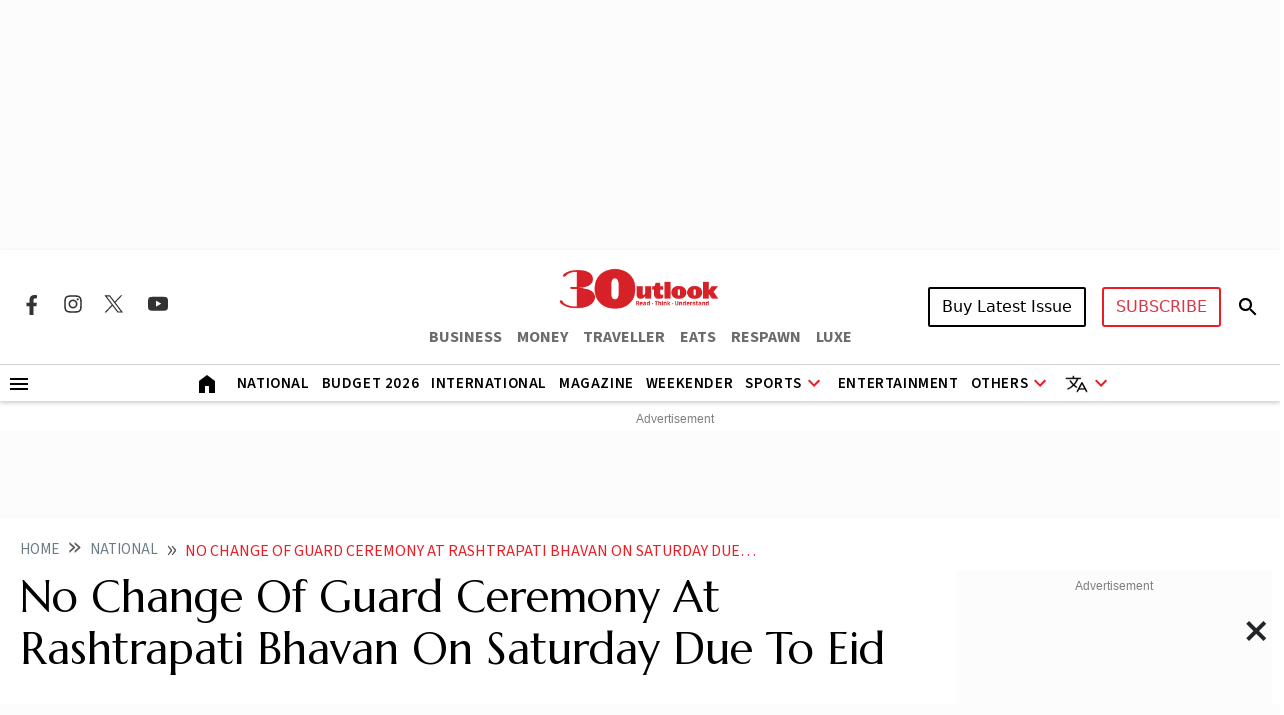

--- FILE ---
content_type: text/html; charset=utf-8
request_url: https://www.google.com/recaptcha/api2/aframe
body_size: 148
content:
<!DOCTYPE HTML><html><head><meta http-equiv="content-type" content="text/html; charset=UTF-8"></head><body><script nonce="faMLE3iE_pvZ1H5qc5TjSQ">/** Anti-fraud and anti-abuse applications only. See google.com/recaptcha */ try{var clients={'sodar':'https://pagead2.googlesyndication.com/pagead/sodar?'};window.addEventListener("message",function(a){try{if(a.source===window.parent){var b=JSON.parse(a.data);var c=clients[b['id']];if(c){var d=document.createElement('img');d.src=c+b['params']+'&rc='+(localStorage.getItem("rc::a")?sessionStorage.getItem("rc::b"):"");window.document.body.appendChild(d);sessionStorage.setItem("rc::e",parseInt(sessionStorage.getItem("rc::e")||0)+1);localStorage.setItem("rc::h",'1768625947222');}}}catch(b){}});window.parent.postMessage("_grecaptcha_ready", "*");}catch(b){}</script></body></html>

--- FILE ---
content_type: application/javascript; charset=utf-8
request_url: https://fundingchoicesmessages.google.com/f/AGSKWxW6_uvzcaXN4spgyG51J2MoUkCQXP5F4FmcVl__tZ_KUeK0h-sK6xTS8czabJQDGeQuXyMGQ6-ZjUnC3MXdGazWt5pMDU8ofC_Tt8rgHFgFYOSLz5Dj0XivK9iCvPhPWKR-WPeG3XJBBrRv1sNrOXLBRXH_PIiI-Dz-OHmTpq6tQs9zZYr0CG-3FhQ=/_-ads.php?/adsenceSearchTop._ad/section__adspace3./showads.
body_size: -1290
content:
window['7884d123-5742-4998-8e99-01362b0fdbaf'] = true;